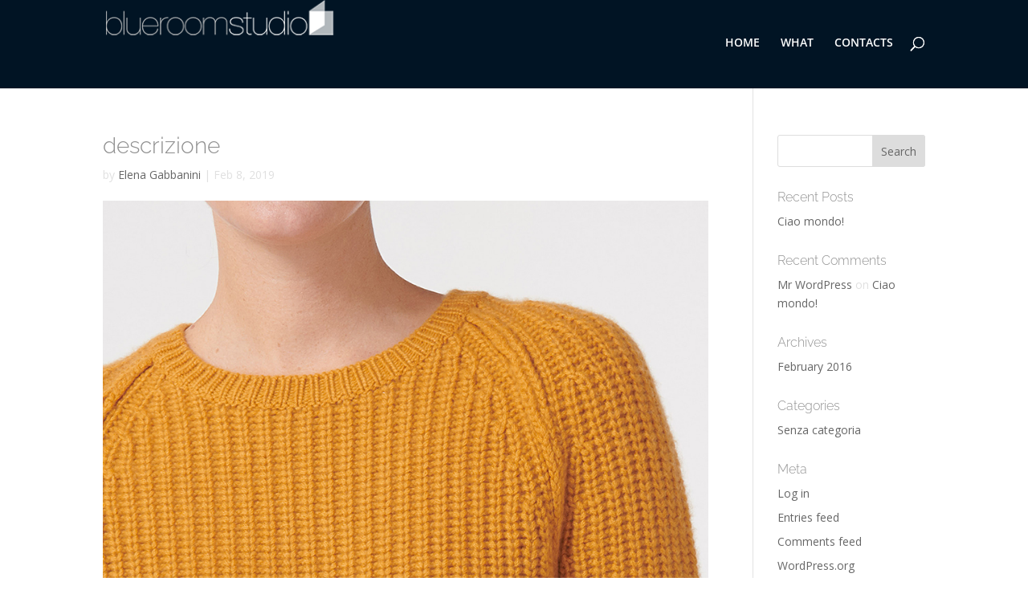

--- FILE ---
content_type: text/css
request_url: http://www.blueroomstudio.it/wp-content/themes/Divi-child/style.css?ver=4.21.1
body_size: 6517
content:
/*
Theme Name: Divi-child
Theme URI: http://www.elegantthemes.com/gallery/divi/
Version: 2.3.2
Description: Smart. Flexible. Beautiful. Divi is the most powerful theme in our collection.
Author: Elegant Themes
Template: Divi
Author URI: http://www.elegantthemes.comTemplate: Divi
License: GNU General Public License v2
License URI: http://www.gnu.org/licenses/gpl-2.0.html
*/

@import url("../Divi/style.css");
/*===========Carpa tenta di ridimensionare le slide sui mobili: long live White Web Agency!===*/
/*NON veniva preso*/
/*
.et_parallax_bg {
    position: absolute;
    bottom: 0;
    left: 0;
    width: 100%;
    height: 100%;
    background-repeat: no-repeat;
    background-position: top center;
    background-size: contain;
}
*/
@media all and (min-width:980px) {
	#owa_slide div.et_pb_slide div.et_pb_container div.et_pb_slide_content h1{
		padding-top:20px;
	}

}
@media all and (max-width:460px){
	#owa_slide div.et_pb_slide {
		height:280px;
	}

}
@media all and (min-width:300px) and (max-width:360px){
	#owa_slide div.et_pb_slide div.et_pb_slide_description{
		padding-bottom:20px;
		padding-top:40px;
	}
}
@media all and (min-width:361px) and (max-width:600px){
	#owa_slide div.et_pb_slide div.et_pb_slide_description{
		padding-bottom:65px;
		padding-top:55px;
	}
}
@media all and (min-width:601px) and (max-width:700px){
	#owa_slide div.et_pb_slide div.et_pb_slide_description{
		min-height:360px;	
		padding-bottom:1px;
		padding-top:105px;
	}
}
@media all and (min-width:700px) and (max-width:740px){
	#owa_slide div.et_pb_slide div.et_pb_slide_description{
		min-height:360px;	
		padding-bottom:1px;
		padding-top:105px;
	}
}
@media all and (min-width:741px) and (max-width:840px){
	#owa_slide div.et_pb_slide div.et_pb_slide_description{
		min-height:380px;	
		padding-bottom:1px;
		padding-top:105px;
	}
}
@media all and (min-width:841px) and (max-width:980px){
	#owa_slide div.et_pb_slide div.et_pb_slide_description{
		min-height:450px;	
		padding-bottom:1px;
		padding-top:105px;
	}
}

@media all and (min-width:980px) and (max-width:1030px){
	#owa_slide div.et_pb_slide div.et_pb_slide_description{
		min-height:522px;	
	}
}
@media all and (min-width:1031px) and (max-width:1280px){
	#owa_slide div.et_pb_slide div.et_pb_slide_description{
		min-height:645px;	
	}
}
@media all and (min-width:1281px) and (max-width:1370px){
	#owa_slide div.et_pb_slide div.et_pb_slide_description{
		min-height:680px;	
	}
}
@media all and (min-width:1371px) and (max-width:1430px){
	#owa_slide div.et_pb_slide div.et_pb_slide_description{
		min-height:718px;	
	}
}
@media all and (min-width:1430px) and (max-width:1530px){
	#owa_slide div.et_pb_slide div.et_pb_slide_description{
		min-height:773px;	
	}
}
@media all and (min-width:1531px) and (max-width:1715px){
	#owa_slide div.et_pb_slide div.et_pb_slide_description{
		min-height:857px;	
	}
}
@media all and (min-width:1716px) and (max-width:1813px){
	#owa_slide div.et_pb_slide div.et_pb_slide_description{
		min-height:915px;	
	}
}
@media all and (min-width:1814px) {
	#owa_slide div.et_pb_slide div.et_pb_slide_description{
		min-height:965px;	
	}
}


.et_pb_slider {
    background-position: top center;
    }
.et_pb_fullwidth_portfolio.et_pb_bg_layout_dark .et_pb_portfolio_image .et_overlay {
	background: #011424;
}

div.et_pb_gallery div.et_pb_gallery_items h3.et_pb_gallery_title {
	display:none;
}



@media all and (max-width:450px){
	#owa_homeviewmore_sec {
		padding-top:2px;
		padding-bottom:2px;
	}
	#owa_homeviewmore {
		padding-top:5px;
		padding-bottom:0px;
	}
	#owa_titolocontatti{
	
		padding-top:2px;
		padding-bottom:2px;
	}
	#owa_contatti_sec{
	
		padding-top:2px;
		padding-bottom:2px;
	}
	body.single-project div.et_pb_section {
		padding-top:5px;
		padding-bottom:5px;
	}
	body.single-project div.et_pb_row{
		padding-top:8px;
		padding-bottom:8px;
	}
	#titolodelpost {
		display:none;
	}
/*
	body.single-project div.entry-content div.et_pb_section_0 div.et_pb_row_1,
	body.single-project div.entry-content div.et_pb_section_2.et_pb_section,
	body.single-project div.entry-content div.et_pb_section_0 div.et_pb_row_3
	 {
		display:none;
	}
*/
	body.single-project div.entry-content  div.et_pb_row_6 {
		margin-top:5px;
	}

	body.single-project .et_pb_fullwidth_header {
		padding:5px 0px 5px 0px;	
	}
	.et_pb_section .et_pb_fullwidth_header {
		padding: 5px 0px 5px 0px;
	}
	.et_pb_section {
		padding-top:15px;
	}
	#main-content article div.entry-content > div.et_pb_section:first-child {
		padding-top:0px;
	}
	.et_pb_row {
		padding-top:15px;
		padding-bottom:15px;
	}
}
/*fine media 450*/
/*contatti home*/
#owa_contatti_sec #owa_contatti form{
	margin-left:2.5%;	
}
div.mfp-content div.mfp-figure figcaption div.mfp-title {
	display: none;
}
@media all and (max-width:1615px){
	#owaportfolio .et_pb_portfolio_items div.et_pb_portfolio_item:nth-child(9){
		display:none;
	}
	#owaportfolio .et_pb_portfolio_items div.et_pb_portfolio_item:nth-child(10){
		display:none;
	}
}
/*fine media*/
@media all and (max-width:1615px){
	#main-header div.logo_container{
		height:44px;
	}
	div.logo_container #logo {
		max-width:100%;
		max-height:100%;
	}
	#main-header #et-top-navigation {
		padding-top:46px;
	}
	#et-top-navigation #et_top_search {
		float:right;
	}



}
/*fine media*/
@media all and (max-width:450px){
	header#main-header div.logo_container {
		width:75%;
	}
}

/*tolgo il filtro ALL dalla pagina portfolio*/
.et_pb_portfolio_filters li.et_pb_portfolio_filter_all {
	display:none;
}
/*cookie*/
div.pea_cook_wrapper.pea_cook_bottomcenter {
	margin: 0 5%;

}
div.pea_cook_wrapper p {
	font-size:13px;
}
#owafooter {
	margin-top:0px;
	padding:60px 80px 10px 80px;
	background-color:#011424;
}
#owafooter .et_pb_row a{
	color:white;
}
#owafooter .et_pb_row.et_pb_row_1_tb_footer {
	margin-top:20px;
}
#owafooter .et_pb_row.et_pb_row_1_tb_footer .et_pb_text_inner {
	text-align:right;
}
@media all and (max-width:981px){

	#owafooter {
		padding:20px 10px 5px 10px;
	}
	#owafooter .et_pb_row {
		margin-bottom:5px;
		padding:10px;
	}
	#owafooter .et_pb_row.et_pb_row_1_tb_footer {
		margin:0 0 5px 0;
	}
}
@media all and (max-width:500px){
	
	div.pea_cook_wrapper.pea_cook_bottomcenter {
		margin:0;
		left:0;
		bottom:10px;
	}

}
